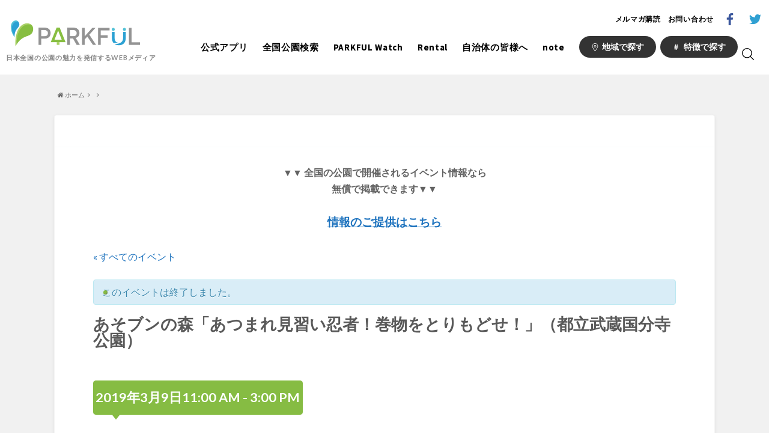

--- FILE ---
content_type: image/svg+xml
request_url: https://parkful.net/wp-content/themes/parkful/assets/images/event-date-flag.svg
body_size: 178
content:
<svg width="7px" height="29px"
     viewBox="0 0 7 29" version="1.1"
     xmlns="http://www.w3.org/2000/svg"
     xmlns:xlink="http://www.w3.org/1999/xlink">
    <g fill="#FFDE00">
        <polygon points="0 0 7 0 1 14.93 7 28.999 0 28.999"></polygon>
    </g>
</svg>